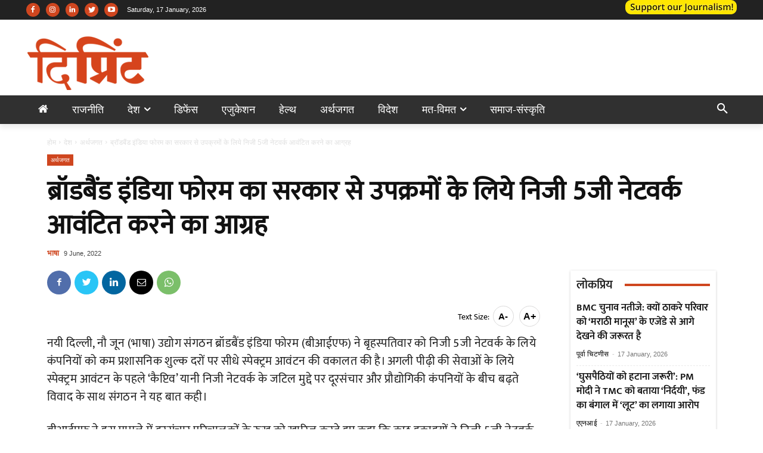

--- FILE ---
content_type: text/html; charset=utf-8
request_url: https://www.google.com/recaptcha/api2/aframe
body_size: 266
content:
<!DOCTYPE HTML><html><head><meta http-equiv="content-type" content="text/html; charset=UTF-8"></head><body><script nonce="U9UoRyTuao_ntyCIwPZ8CQ">/** Anti-fraud and anti-abuse applications only. See google.com/recaptcha */ try{var clients={'sodar':'https://pagead2.googlesyndication.com/pagead/sodar?'};window.addEventListener("message",function(a){try{if(a.source===window.parent){var b=JSON.parse(a.data);var c=clients[b['id']];if(c){var d=document.createElement('img');d.src=c+b['params']+'&rc='+(localStorage.getItem("rc::a")?sessionStorage.getItem("rc::b"):"");window.document.body.appendChild(d);sessionStorage.setItem("rc::e",parseInt(sessionStorage.getItem("rc::e")||0)+1);localStorage.setItem("rc::h",'1768669088243');}}}catch(b){}});window.parent.postMessage("_grecaptcha_ready", "*");}catch(b){}</script></body></html>

--- FILE ---
content_type: application/javascript; charset=utf-8
request_url: https://fundingchoicesmessages.google.com/f/AGSKWxU1NEtZzPQTodB1t1-7a4tjQd606u_aj3Fmr1kbeU0KfXR36D6bHgbzmtU02OGfNy1ZXxAI2tBD_eIaUbWE3kIYjcEZ3qxU7VBB0E-QUyaSaNu87NRBCdQxDYYvGm7bOfujXIyp9jgiT5bi_ZJePDRfXN8AQzk7JROGawU1nrE7aJ7XbvBjOeD0VL26/_/adseperator_/adload./finads./parseForAds./iframe-mgid-
body_size: -1290
content:
window['6628d028-a4d4-4e1b-ab65-103a0d5585a1'] = true;